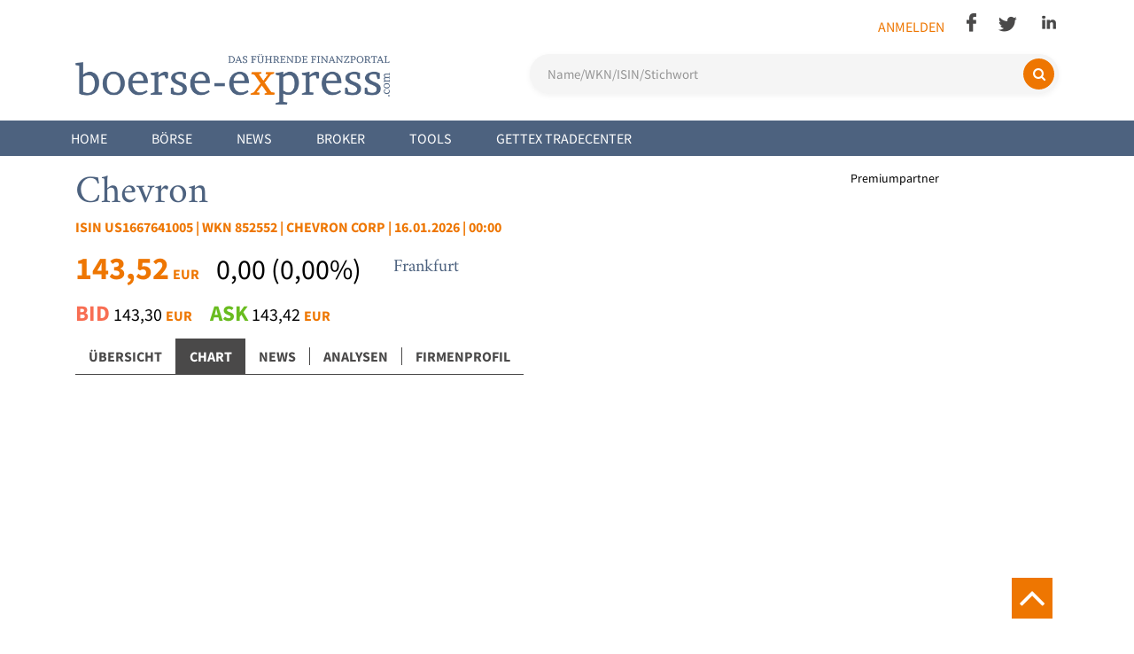

--- FILE ---
content_type: text/html; charset=utf-8
request_url: https://www.boerse-express.com/boerse/aktie/chevron-corporation+tts-464481/chart
body_size: 9598
content:
<!doctype html>

<html lang="de">

<head>
    <meta charset="utf-8">

    
    <link rel="preconnect" href="https://www-boerse-express-com.b-cdn.net" crossorigin>
    <link rel="preconnect" href="https://consent.cookiebot.com" crossorigin>
    <link rel="preconnect" href="https://www.googletagmanager.com" crossorigin>
    <link rel="dns-prefetch" href="https://companieslogo.com">
    <link rel="dns-prefetch" href="https://pagead2.googlesyndication.com">
    <link rel="dns-prefetch" href="https://d.finative.cloud">

    
    <script>
        window.dataLayer = window.dataLayer || [];
        function gtag(){dataLayer.push(arguments);}

        gtag('consent', 'default', {
            'analytics_storage': 'denied',
            'ad_storage': 'denied',
            'ad_user_data': 'denied',
            'ad_personalization': 'denied',
            'personalization_storage': 'denied',
            'functionality_storage': 'denied',
            'security_storage': 'granted'
        });
    </script>

    
    <script id="Cookiebot" src="https://consent.cookiebot.com/uc.js?cbid=a1c849f0-a56a-490b-8ccb-2dc8cfb16f10" type="text/javascript"></script>

    <base href="https://www.boerse-express.com/"><!--[if lte IE 6]></base><![endif]-->

    <title>Börse Express - Aktie Chevron: Chart</title>
    <meta id="testViewport" name="viewport" content="width=device-width, initial-scale=1">
    <meta property="fb:pages" content="130564631831" />

    
    
        
        
        <link rel="canonical" href="https://www.boerse-express.com/boerse/aktie/chevron-corporation+tts-464481/chart">
        
        
        
        <meta name="description" content="Chevron Chart: Visualisierung des Kurses in beliebigem Zeitraum, auch im Vergleich zu anderen Kursen.">
        
        
        
        <meta name="robots" content="index,follow">
        
        
        <meta property="og:type" content="website">
        
        <meta property="og:url" content="https://www.boerse-express.com/boerse/aktie/chevron-corporation+tts-464481/chart">
        
        <meta property="og:title" content="Aktie Chevron: Chart">
        <meta name="twitter:title" content="Aktie Chevron: Chart">
        
        
        <meta property="og:description" content="Chevron Chart: Visualisierung des Kurses in beliebigem Zeitraum, auch im Vergleich zu anderen Kursen.">
        <meta name="twitter:description" content="Chevron Chart: Visualisierung des Kurses in beliebigem Zeitraum, auch im Vergleich zu anderen Kursen.">
        
        <meta name="twitter:card" content="summary_large_image">
        
        
        <meta property="og:image" content="https://www.boerse-express.com/public/images/socialshare/share_placeholder_1200x630.jpg">
        <meta property="og:image:secure_url" content="https://www.boerse-express.com/public/images/socialshare/share_placeholder_1200x630.jpg">
        <meta property="og:image:type" content="image/jpeg">
        <meta property="og:image:width" content="1200">
        <meta property="og:image:height" content="630">
        <meta name="twitter:image" content="https://www.boerse-express.com/public/images/socialshare/share_placeholder_1200x630.jpg">
        
    

    
    
    <meta name="keywords" content="Börse, Aktie, Chevron, Aktienkurs, Chart, Kursvergleich, Kurs Visualisierung, Dow Jones, Dow Jones (DB)">
    

    <link rel="icon" href="/public/images/favicon.ico" type="image/x-icon"/>
    <link rel="shortcut icon" href="/public/images/favicon.ico" type="image/x-icon"/>


    
    

    
    
    

    
    

    
    
    <script type="application/ld+json">
      {
        "@context": "https://schema.org",
        "@type": "NewsMediaOrganization",
        "@id": "https://www.boerse-express.com/#organization",
        "name": "Börse Express",
        "url": "https://www.boerse-express.com/",
        "logo": {
          "@type": "ImageObject",
          "url": "https://www.boerse-express.com/public/images/logo.png",
          "width": 313,
          "height": 60
        },
        "sameAs": [
          "https://www.facebook.com/boerseexpress",
          "https://twitter.com/boerse_express",
          "https://www.linkedin.com/company/boerse-express"
        ]
      }
    </script>
    

    
    
    <script type="application/ld+json">
      {
        "@context": "https://schema.org",
        "@type": "WebSite",
        "@id": "https://www.boerse-express.com/#website",
        "name": "Börse Express",
        "url": "https://www.boerse-express.com/",
        "potentialAction": {
          "@type": "SearchAction",
          "target": {
            "@type": "EntryPoint",
            "urlTemplate": "https://www.boerse-express.com/suche?search={search_term_string}"
          },
          "query-input": "required name=search_term_string"
        },
        "publisher": {
          "@type": "NewsMediaOrganization",
          "@id": "https://www.boerse-express.com/#organization"
        }
      }
    </script>
    

    
    

    
    
    <!-- Google Analytics GA4 - Requires Statistics Consent -->
    <script async src="https://www.googletagmanager.com/gtag/js?id=G-9H7MP0XVT6" data-cookieconsent="statistics" type="text/plain"></script>
    <script data-cookieconsent="statistics" type="text/plain">
        window.dataLayer = window.dataLayer || [];
        function gtag(){dataLayer.push(arguments);}
        gtag('js', new Date());

        // GA4 Configuration with best practices
        gtag('config', 'G-9H7MP0XVT6', {
            'anonymize_ip': true,
            'send_page_view': true,
            'cookie_flags': 'SameSite=None;Secure'
        });

        // Enhanced measurement: Time on page (10 seconds = engaged user)
        setTimeout(function() {
            gtag('event', 'user_engagement', {
                'engagement_time_msec': 10000,
                'engaged_session_event': 1
            });
        }, 10000);
    </script>
    <!-- Google AdSense - Requires Marketing Consent -->
    <script async src="https://pagead2.googlesyndication.com/pagead/js/adsbygoogle.js?client=ca-pub-3181424746096626"
     crossorigin="anonymous" data-cookieconsent="marketing" type="text/plain"></script>
<link rel="stylesheet" type="text/css" href="/css/font-awesome.min.css?m=1746876589" />
<link rel="stylesheet" type="text/css" href="/css/bootstrap-grid.min.css?m=1746876589" />
<link rel="stylesheet" type="text/css" href="/css/general.css?m=1762593865" />
<link rel="stylesheet" type="text/css" href="/css/new-styles.css?m=1756225174" />
<link rel="stylesheet" type="text/css" href="/css/general-new.css?m=1767782784" />
<link rel="stylesheet" type="text/css" href="/css/bex_cookie.css?m=1746876589" />
<link rel="stylesheet" type="text/css" href="/thirdparty/slick/slick.css?m=1746876589" />
<link rel="stylesheet" type="text/css" href="/css/slider.css?m=1746876589" />
<link rel="stylesheet" type="text/css" href="/css/jquery-ui.min.css?m=1746876589" />
<link rel="stylesheet" type="text/css" href="/css/investment-news-widget.css?m=1751500467" />
<link rel="stylesheet" type="text/css" href="/css/jquery-ui.structure.min.css?m=1746876589" />
<link rel="stylesheet" type="text/css" href="/css/jquery-ui.theme.min.css?m=1746876589" />
<link rel="stylesheet" type="text/css" href="/css/prodo.css?m=1768236685" />
</head>

<body class="">
    <div class="scroll-top">
    <i class="fa fa-angle-up" aria-hidden="true"></i>
</div>

    <div class="header-wrapper">
      <header id="header">
          <div id="top-bar">
  <div class="page-container">
    <div class="device-large device-medium">
      <div class="social-container right">
        <ul>
          
          <li><a class="login" href="/Security/login?BackURL=boerse%2Faktie%2Fchevron-corporation%2Btts-464481%2Fchart">Anmelden</a></li>
          
          <li class="hide-on-scroll hidden"><i class="fa fa-search opensearch" aria-hidden="true"></i></li>
          
            
              <li><a class="social facebook" href="https://www.facebook.com/boerseexpress/" target="_blank"><img src="public/images/facebook.png" alt="Facebook"></a></li>
            
            
              <li><a class="social twitter" href="https://twitter.com/aktienwien" target="_blank"><img src="public/images/twitter.png" alt="Twitter"></a></li>
            
            
            
              <li><a class="social linkedin" href="https://www.linkedin.com/company/boerse-express/" target="_blank"><img src="public/images/linkedin.png" alt="LinkedIn"></a></li>
            
          
        </ul>
        <div class="clear"></div>
      </div>
      <div class="clear not-sticky"></div>
      <div class="logo-container">
        <a href="/"><img src="https://www-boerse-express-com.b-cdn.net/public/images/logo.png" class="logo" alt="Börse Express Logo"></a>
      </div>
      <div class="search-container">
        
<div class="modern-search">
    <form id="Form_SearchBarForm" action="/suche" method="get" enctype="application/x-www-form-urlencoded" class="search-form">
        

        
            <input type="text" name="search" class="text search-input" id="top-search" placeholder="Name/WKN/ISIN/Stichwort" autocomplete="off" />
        
        
        <button type="submit" class="search-btn" aria-label="Suchen">
            <i class="fa fa-search" aria-hidden="true"></i>
            <span>Suchen</span>
        </button>
    </form>
</div>

      </div>
      <div class="clear"></div>
    </div>
    <div class="device-small">
      <div class="logo-container">
        <a href="/"><img src="https://www-boerse-express-com.b-cdn.net/public/images/logo_mobile.png" class="logo" alt="Börse Express Logo"></a>
      </div>
      <div class="top-buttons">
        <ul class="user-container">
          
          <li><a class="login" href="/Security/login?BackURL=boerse%2Faktie%2Fchevron-corporation%2Btts-464481%2Fchart">Anmelden</a></li>
          
        </ul>
        <div class="social-container">
          <ul>
            
              
                <li class="icon"><a class="social facebook" href="https://www.facebook.com/boerseexpress/" target="_blank"><img src="public/images/facebook_mobile.png" alt="Facebook"></a></li>
              
              
                <li class="icon"><a class="social twitter" href="https://twitter.com/aktienwien" target="_blank"><img src="public/images/twitter_mobile.png" alt="Twitter"></a></li>
              
              
              
                <li class="icon"><a class="social linkedin" href="https://www.linkedin.com/company/boerse-express/" target="_blank"><img src="public/images/linkedin_mobile.png" alt="LinkedIn"></a></li>
              
            
            <li><i class="fa fa-search opensearch" aria-hidden="true"></i></li>
            <li><button class="lines mobile-menu-button"><span></span></button></li>
          </ul>
        </div>
      </div>
      <div class="search-container hidden">
        
<div class="modern-search">
    <form id="Form_SearchBarForm" action="/suche" method="get" enctype="application/x-www-form-urlencoded" class="search-form">
        

        
            <input type="text" name="search" class="text search-input" id="top-search" placeholder="Name/WKN/ISIN/Stichwort" autocomplete="off" />
        
        
        <button type="submit" class="search-btn" aria-label="Suchen">
            <i class="fa fa-search" aria-hidden="true"></i>
            <span>Suchen</span>
        </button>
    </form>
</div>

      </div>
    </div>
  </div>
</div>

          <div id="nav-section">
    <div class="navbar">
        <div class="nav navbar-nav">
            <div class="page-container device-large device-medium">
                <ul>
                    
                        <li>
                            
                                <a class="link main-menu-link" href="/">Home</a>
                            
                            
                        </li>
                    
                        <li>
                            
                                <a class="link main-menu-link" href="/boerse/">Börse</a>
                            
                            
                                <div class="subnav">
                                    <div class="page-container">
                                        
                                            <div class="sub-menu-block">
                                                <ul>
                                                    <li>
                                                        
                                                            <a class="link sub-menu-main"
                                                               href="/boerse/">Märkte</a>
                                                        
                                                    </li>
                                                    
                                                        
                                                            <li>
                                                                
                                                                    <a class="link sub-menu-sub"
                                                                       href="https://boerse-express.com/boerse/markt/atx-1">ATX</a>
                                                                
                                                            </li>
                                                        
                                                            <li>
                                                                
                                                                    <a class="link sub-menu-sub"
                                                                       href="https://www.boerse-express.com/boerse/markt/atxprime-2">ATX Prime</a>
                                                                
                                                            </li>
                                                        
                                                            <li>
                                                                
                                                                    <a class="link sub-menu-sub"
                                                                       href="https://boerse-express.com/boerse/markt/dax-ls-22">DAX (L&amp;S)</a>
                                                                
                                                            </li>
                                                        
                                                            <li>
                                                                
                                                                    <a class="link sub-menu-sub"
                                                                       href="https://boerse-express.com/boerse/markt/dow-jones-4">Dow Jones</a>
                                                                
                                                            </li>
                                                        
                                                            <li>
                                                                
                                                                    <a class="link sub-menu-sub"
                                                                       href="https://www.boerse-express.com/boerse/markt/prime-market-5">Prime Market</a>
                                                                
                                                            </li>
                                                        
                                                            <li>
                                                                
                                                                    <a class="link sub-menu-sub"
                                                                       href="https://www.boerse-express.com/boerse/markt/standard-market-continuous-6">Standard Market Continuous</a>
                                                                
                                                            </li>
                                                        
                                                            <li>
                                                                
                                                                    <a class="link sub-menu-sub"
                                                                       href="https://www.boerse-express.com/boerse/markt/standard-market-auction-7">Standard Market Auction</a>
                                                                
                                                            </li>
                                                        
                                                            <li>
                                                                
                                                                    <a class="link sub-menu-sub"
                                                                       href="https://boerse-express.com/boerse/markt/nasdaq-100-12">Nasdaq 100</a>
                                                                
                                                            </li>
                                                        
                                                            <li>
                                                                
                                                                    <a class="link sub-menu-sub"
                                                                       href="https://boerse-express.com/boerse/markt/direct-market-20">Direct Market</a>
                                                                
                                                            </li>
                                                        
                                                    
                                                </ul>
                                            </div>
                                        
                                            <div class="sub-menu-block">
                                                <ul>
                                                    <li>
                                                        
                                                            <a class="link sub-menu-main"
                                                               href="/boerse/analysen/">Analysen</a>
                                                        
                                                    </li>
                                                    
                                                </ul>
                                            </div>
                                        
                                            <div class="sub-menu-block">
                                                <ul>
                                                    <li>
                                                        
                                                            <a class="link sub-menu-main"
                                                               href="/boerse/kalender/">Kalender</a>
                                                        
                                                    </li>
                                                    
                                                </ul>
                                            </div>
                                        
                                            <div class="sub-menu-block">
                                                <ul>
                                                    <li>
                                                        
                                                            <a class="link sub-menu-main"
                                                               href="/l-and-s-tradecenter/">Tradecenter</a>
                                                        
                                                    </li>
                                                    
                                                        
                                                            <li>
                                                                
                                                                    <a class="link sub-menu-sub"
                                                                       href="/l-and-s-tradecenter/">L&amp;S Tradecenter</a>
                                                                
                                                            </li>
                                                        
                                                    
                                                </ul>
                                            </div>
                                        
                                        <div class="clear"></div>
                                    </div>
                                </div>
                            
                        </li>
                    
                        <li>
                            
                                <a class="link main-menu-link" href="/news/">News</a>
                            
                            
                                <div class="subnav">
                                    <div class="page-container">
                                        
                                            <div class="sub-menu-block">
                                                <ul>
                                                    <li>
                                                        
                                                            <a class="link sub-menu-main"
                                                               href="/news/allgemeines/boerse-news/">Allgemeines</a>
                                                        
                                                    </li>
                                                    
                                                        
                                                            <li>
                                                                
                                                                    <a class="link sub-menu-sub"
                                                                       href="/news/allgemeines/boerse-news/">Börse</a>
                                                                
                                                            </li>
                                                        
                                                            <li>
                                                                
                                                                    <a class="link sub-menu-sub"
                                                                       href="/news/allgemeines/trading/">Trading</a>
                                                                
                                                            </li>
                                                        
                                                            <li>
                                                                
                                                                    <a class="link sub-menu-sub"
                                                                       href="/news/allgemeines/interviews/">Interview/Kommentar</a>
                                                                
                                                            </li>
                                                        
                                                            <li>
                                                                
                                                                    <a class="link sub-menu-sub"
                                                                       href="/news/allgemeines/firmen/">Firmen</a>
                                                                
                                                            </li>
                                                        
                                                            <li>
                                                                
                                                                    <a class="link sub-menu-sub"
                                                                       href="/news/allgemeines/sport/">Sport</a>
                                                                
                                                            </li>
                                                        
                                                            <li>
                                                                
                                                                    <a class="link sub-menu-sub"
                                                                       href="/news/allgemeines/lifestyle/">Lifestyle</a>
                                                                
                                                            </li>
                                                        
                                                            <li>
                                                                
                                                                    <a class="link sub-menu-sub"
                                                                       href="/news/allgemeines/be-spezial/">BE Spezial</a>
                                                                
                                                            </li>
                                                        
                                                    
                                                </ul>
                                            </div>
                                        
                                            <div class="sub-menu-block">
                                                <ul>
                                                    <li>
                                                        
                                                            <a class="link sub-menu-main"
                                                               href="/news/geldanlage/">Geldanlage</a>
                                                        
                                                    </li>
                                                    
                                                        
                                                            <li>
                                                                
                                                                    <a class="link sub-menu-sub"
                                                                       href="/news/geldanlage/anleihen/">Anleihen</a>
                                                                
                                                            </li>
                                                        
                                                            <li>
                                                                
                                                                    <a class="link sub-menu-sub"
                                                                       href="/news/geldanlage/zertifikate/">Zertifikate</a>
                                                                
                                                            </li>
                                                        
                                                            <li>
                                                                
                                                                    <a class="link sub-menu-sub"
                                                                       href="/news/geldanlage/fonds/">Fonds</a>
                                                                
                                                            </li>
                                                        
                                                            <li>
                                                                
                                                                    <a class="link sub-menu-sub"
                                                                       href="/news/geldanlage/rohstoffe/">Rohstoffe</a>
                                                                
                                                            </li>
                                                        
                                                            <li>
                                                                
                                                                    <a class="link sub-menu-sub"
                                                                       href="/news/geldanlage/krypto/">Krypto</a>
                                                                
                                                            </li>
                                                        
                                                    
                                                </ul>
                                            </div>
                                        
                                            <div class="sub-menu-block">
                                                <ul>
                                                    <li>
                                                        
                                                            <a class="link sub-menu-main"
                                                               href="/news/branchen/">Branchen</a>
                                                        
                                                    </li>
                                                    
                                                        
                                                            <li>
                                                                
                                                                    <a class="link sub-menu-sub"
                                                                       href="/news/branchen/wirtschaft/">Wirtschaft</a>
                                                                
                                                            </li>
                                                        
                                                            <li>
                                                                
                                                                    <a class="link sub-menu-sub"
                                                                       href="/news/branchen/industrie/">Industrie</a>
                                                                
                                                            </li>
                                                        
                                                            <li>
                                                                
                                                                    <a class="link sub-menu-sub"
                                                                       href="/news/branchen/banken/">Banken</a>
                                                                
                                                            </li>
                                                        
                                                            <li>
                                                                
                                                                    <a class="link sub-menu-sub"
                                                                       href="/news/branchen/pharma-und-biotech/">Pharma und Biotech</a>
                                                                
                                                            </li>
                                                        
                                                            <li>
                                                                
                                                                    <a class="link sub-menu-sub"
                                                                       href="/news/branchen/immo/">Immo</a>
                                                                
                                                            </li>
                                                        
                                                    
                                                </ul>
                                            </div>
                                        
                                            <div class="sub-menu-block">
                                                <ul>
                                                    <li>
                                                        
                                                            <a class="link sub-menu-main"
                                                               href="/newsletter/">Newsletter</a>
                                                        
                                                    </li>
                                                    
                                                        
                                                            <li>
                                                                
                                                                    <a class="link sub-menu-sub"
                                                                       href="https://boerse-express.com/newsletter#freeNS">Kostenlose Newsletter</a>
                                                                
                                                            </li>
                                                        
                                                            <li>
                                                                
                                                                    <a class="link sub-menu-sub"
                                                                       href="https://boerse-express.com/newsletter#premiumNS">Kostenpflichtige Newsletter</a>
                                                                
                                                            </li>
                                                        
                                                    
                                                </ul>
                                            </div>
                                        
                                            <div class="sub-menu-block">
                                                <ul>
                                                    <li>
                                                        
                                                            <a class="link sub-menu-main"
                                                               href="/news/bex-news/">BEX News</a>
                                                        
                                                    </li>
                                                    
                                                </ul>
                                            </div>
                                        
                                        <div class="clear"></div>
                                    </div>
                                </div>
                            
                        </li>
                    
                        <li>
                            
                                <a class="link main-menu-link" href="/broker/">Broker</a>
                            
                            
                        </li>
                    
                        <li>
                            
                                <a class="link main-menu-link">Tools</a>
                            
                            
                                <div class="subnav">
                                    <div class="page-container">
                                        
                                            <div class="sub-menu-block">
                                                <ul>
                                                    <li>
                                                        
                                                            <a class="link sub-menu-main"
                                                               href="/tools/rechner/waehrungsrechner-devisenrechner/">Rechner</a>
                                                        
                                                    </li>
                                                    
                                                        
                                                            <li>
                                                                
                                                                    <a class="link sub-menu-sub"
                                                                       href="/tools/rechner/waehrungsrechner-devisenrechner/">Devisenrechner / Währungsrechner </a>
                                                                
                                                            </li>
                                                        
                                                    
                                                </ul>
                                            </div>
                                        
                                            <div class="sub-menu-block">
                                                <ul>
                                                    <li>
                                                        
                                                            <a class="link sub-menu-main"
                                                               href="/tools/boersetools/l-and-s-tradecenter/">Börsetools</a>
                                                        
                                                    </li>
                                                    
                                                        
                                                            <li>
                                                                
                                                                    <a class="link sub-menu-sub"
                                                                       href="/l-and-s-tradecenter/">L&amp;S Tradecenter</a>
                                                                
                                                            </li>
                                                        
                                                            <li>
                                                                
                                                                    <a class="link sub-menu-sub"
                                                                       href="/tools/boersetools/gettex-tradecenter/">Gettex Tradecenter</a>
                                                                
                                                            </li>
                                                        
                                                            <li>
                                                                
                                                                    <a class="link sub-menu-sub"
                                                                       href="/tools/boersetools/etf-finder/">ETF-Finder</a>
                                                                
                                                            </li>
                                                        
                                                            <li>
                                                                
                                                                    <a class="link sub-menu-sub"
                                                                       href="/tools/boersetools/derivate-finder/">Derivate-Finder</a>
                                                                
                                                            </li>
                                                        
                                                            <li>
                                                                
                                                                    <a class="link sub-menu-sub"
                                                                       href="/tools/boersetools/depotbankenvergleich/">Depotbankenvergleich</a>
                                                                
                                                            </li>
                                                        
                                                            <li>
                                                                
                                                                    <a class="link sub-menu-sub"
                                                                       href="/tools/boersetools/girokontenvergleich/">Girokontenvergleich</a>
                                                                
                                                            </li>
                                                        
                                                            <li>
                                                                
                                                                    <a class="link sub-menu-sub"
                                                                       href="/tools/boersetools/roboadvisorvergleich/">Roboadvisorvergleich</a>
                                                                
                                                            </li>
                                                        
                                                    
                                                </ul>
                                            </div>
                                        
                                        <div class="clear"></div>
                                    </div>
                                </div>
                            
                        </li>
                    
                        <li>
                            
                                <a class="link main-menu-link" href="/tools/boersetools/gettex-tradecenter/">Gettex Tradecenter</a>
                            
                            
                        </li>
                    
                </ul>
                <div class="clear"></div>
            </div>
            <div class="page-container device-small mobile-hidden">
                <ul>
                    
                        <li class="mobile-main">
                            
                                <a class="link main-menu-link" href="/">Home</a>
                            
                            
                        </li>
                    
                        <li class="mobile-main">
                            
                                <a class="link main-menu-link" href="/boerse/">Börse</a>
                            
                            
                                <div class="main-menu-plus right"></div>
                                <div class="subnav mobile-hidden">
                                    <div class="page-container">
                                        <!--
                              -->
                                            <div class="sub-menu-block">
                                                <ul>
                                                    <li>
                                                        
                                                            <a class="link sub-menu-main"
                                                               href="/boerse/">Märkte</a>
                                                        
                                                        
                                                            <div class="sub-menu-plus right"></div>
                                                        
                                                    </li>
                                                    
                                                        
                                                            <li class="sub-subnav mobile-hidden">
                                                                
                                                                    <a class="link sub-menu-sub"
                                                                       href="https://boerse-express.com/boerse/markt/atx-1">ATX</a>
                                                                
                                                            </li>
                                                        
                                                            <li class="sub-subnav mobile-hidden">
                                                                
                                                                    <a class="link sub-menu-sub"
                                                                       href="https://www.boerse-express.com/boerse/markt/atxprime-2">ATX Prime</a>
                                                                
                                                            </li>
                                                        
                                                            <li class="sub-subnav mobile-hidden">
                                                                
                                                                    <a class="link sub-menu-sub"
                                                                       href="https://boerse-express.com/boerse/markt/dax-ls-22">DAX (L&amp;S)</a>
                                                                
                                                            </li>
                                                        
                                                            <li class="sub-subnav mobile-hidden">
                                                                
                                                                    <a class="link sub-menu-sub"
                                                                       href="https://boerse-express.com/boerse/markt/dow-jones-4">Dow Jones</a>
                                                                
                                                            </li>
                                                        
                                                            <li class="sub-subnav mobile-hidden">
                                                                
                                                                    <a class="link sub-menu-sub"
                                                                       href="https://www.boerse-express.com/boerse/markt/prime-market-5">Prime Market</a>
                                                                
                                                            </li>
                                                        
                                                            <li class="sub-subnav mobile-hidden">
                                                                
                                                                    <a class="link sub-menu-sub"
                                                                       href="https://www.boerse-express.com/boerse/markt/standard-market-continuous-6">Standard Market Continuous</a>
                                                                
                                                            </li>
                                                        
                                                            <li class="sub-subnav mobile-hidden">
                                                                
                                                                    <a class="link sub-menu-sub"
                                                                       href="https://www.boerse-express.com/boerse/markt/standard-market-auction-7">Standard Market Auction</a>
                                                                
                                                            </li>
                                                        
                                                            <li class="sub-subnav mobile-hidden">
                                                                
                                                                    <a class="link sub-menu-sub"
                                                                       href="https://boerse-express.com/boerse/markt/nasdaq-100-12">Nasdaq 100</a>
                                                                
                                                            </li>
                                                        
                                                            <li class="sub-subnav mobile-hidden">
                                                                
                                                                    <a class="link sub-menu-sub"
                                                                       href="https://boerse-express.com/boerse/markt/direct-market-20">Direct Market</a>
                                                                
                                                            </li>
                                                        
                                                    
                                                </ul>
                                            </div><!--
                            --><!--
                              -->
                                            <div class="sub-menu-block">
                                                <ul>
                                                    <li>
                                                        
                                                            <a class="link sub-menu-main"
                                                               href="/boerse/analysen/">Analysen</a>
                                                        
                                                        
                                                    </li>
                                                    
                                                </ul>
                                            </div><!--
                            --><!--
                              -->
                                            <div class="sub-menu-block">
                                                <ul>
                                                    <li>
                                                        
                                                            <a class="link sub-menu-main"
                                                               href="/boerse/kalender/">Kalender</a>
                                                        
                                                        
                                                    </li>
                                                    
                                                </ul>
                                            </div><!--
                            --><!--
                              -->
                                            <div class="sub-menu-block">
                                                <ul>
                                                    <li>
                                                        
                                                            <a class="link sub-menu-main"
                                                               href="/l-and-s-tradecenter/">Tradecenter</a>
                                                        
                                                        
                                                            <div class="sub-menu-plus right"></div>
                                                        
                                                    </li>
                                                    
                                                        
                                                            <li class="sub-subnav mobile-hidden">
                                                                
                                                                    <a class="link sub-menu-sub"
                                                                       href="/l-and-s-tradecenter/">L&amp;S Tradecenter</a>
                                                                
                                                            </li>
                                                        
                                                    
                                                </ul>
                                            </div><!--
                            -->
                                        <div class="clear"></div>
                                    </div>
                                </div>
                            
                        </li>
                    
                        <li class="mobile-main">
                            
                                <a class="link main-menu-link" href="/news/">News</a>
                            
                            
                                <div class="main-menu-plus right"></div>
                                <div class="subnav mobile-hidden">
                                    <div class="page-container">
                                        <!--
                              -->
                                            <div class="sub-menu-block">
                                                <ul>
                                                    <li>
                                                        
                                                            <a class="link sub-menu-main"
                                                               href="/news/allgemeines/boerse-news/">Allgemeines</a>
                                                        
                                                        
                                                            <div class="sub-menu-plus right"></div>
                                                        
                                                    </li>
                                                    
                                                        
                                                            <li class="sub-subnav mobile-hidden">
                                                                
                                                                    <a class="link sub-menu-sub"
                                                                       href="/news/allgemeines/boerse-news/">Börse</a>
                                                                
                                                            </li>
                                                        
                                                            <li class="sub-subnav mobile-hidden">
                                                                
                                                                    <a class="link sub-menu-sub"
                                                                       href="/news/allgemeines/trading/">Trading</a>
                                                                
                                                            </li>
                                                        
                                                            <li class="sub-subnav mobile-hidden">
                                                                
                                                                    <a class="link sub-menu-sub"
                                                                       href="/news/allgemeines/interviews/">Interview/Kommentar</a>
                                                                
                                                            </li>
                                                        
                                                            <li class="sub-subnav mobile-hidden">
                                                                
                                                                    <a class="link sub-menu-sub"
                                                                       href="/news/allgemeines/firmen/">Firmen</a>
                                                                
                                                            </li>
                                                        
                                                            <li class="sub-subnav mobile-hidden">
                                                                
                                                                    <a class="link sub-menu-sub"
                                                                       href="/news/allgemeines/sport/">Sport</a>
                                                                
                                                            </li>
                                                        
                                                            <li class="sub-subnav mobile-hidden">
                                                                
                                                                    <a class="link sub-menu-sub"
                                                                       href="/news/allgemeines/lifestyle/">Lifestyle</a>
                                                                
                                                            </li>
                                                        
                                                            <li class="sub-subnav mobile-hidden">
                                                                
                                                                    <a class="link sub-menu-sub"
                                                                       href="/news/allgemeines/be-spezial/">BE Spezial</a>
                                                                
                                                            </li>
                                                        
                                                    
                                                </ul>
                                            </div><!--
                            --><!--
                              -->
                                            <div class="sub-menu-block">
                                                <ul>
                                                    <li>
                                                        
                                                            <a class="link sub-menu-main"
                                                               href="/news/geldanlage/">Geldanlage</a>
                                                        
                                                        
                                                            <div class="sub-menu-plus right"></div>
                                                        
                                                    </li>
                                                    
                                                        
                                                            <li class="sub-subnav mobile-hidden">
                                                                
                                                                    <a class="link sub-menu-sub"
                                                                       href="/news/geldanlage/anleihen/">Anleihen</a>
                                                                
                                                            </li>
                                                        
                                                            <li class="sub-subnav mobile-hidden">
                                                                
                                                                    <a class="link sub-menu-sub"
                                                                       href="/news/geldanlage/zertifikate/">Zertifikate</a>
                                                                
                                                            </li>
                                                        
                                                            <li class="sub-subnav mobile-hidden">
                                                                
                                                                    <a class="link sub-menu-sub"
                                                                       href="/news/geldanlage/fonds/">Fonds</a>
                                                                
                                                            </li>
                                                        
                                                            <li class="sub-subnav mobile-hidden">
                                                                
                                                                    <a class="link sub-menu-sub"
                                                                       href="/news/geldanlage/rohstoffe/">Rohstoffe</a>
                                                                
                                                            </li>
                                                        
                                                            <li class="sub-subnav mobile-hidden">
                                                                
                                                                    <a class="link sub-menu-sub"
                                                                       href="/news/geldanlage/krypto/">Krypto</a>
                                                                
                                                            </li>
                                                        
                                                    
                                                </ul>
                                            </div><!--
                            --><!--
                              -->
                                            <div class="sub-menu-block">
                                                <ul>
                                                    <li>
                                                        
                                                            <a class="link sub-menu-main"
                                                               href="/news/branchen/">Branchen</a>
                                                        
                                                        
                                                            <div class="sub-menu-plus right"></div>
                                                        
                                                    </li>
                                                    
                                                        
                                                            <li class="sub-subnav mobile-hidden">
                                                                
                                                                    <a class="link sub-menu-sub"
                                                                       href="/news/branchen/wirtschaft/">Wirtschaft</a>
                                                                
                                                            </li>
                                                        
                                                            <li class="sub-subnav mobile-hidden">
                                                                
                                                                    <a class="link sub-menu-sub"
                                                                       href="/news/branchen/industrie/">Industrie</a>
                                                                
                                                            </li>
                                                        
                                                            <li class="sub-subnav mobile-hidden">
                                                                
                                                                    <a class="link sub-menu-sub"
                                                                       href="/news/branchen/banken/">Banken</a>
                                                                
                                                            </li>
                                                        
                                                            <li class="sub-subnav mobile-hidden">
                                                                
                                                                    <a class="link sub-menu-sub"
                                                                       href="/news/branchen/pharma-und-biotech/">Pharma und Biotech</a>
                                                                
                                                            </li>
                                                        
                                                            <li class="sub-subnav mobile-hidden">
                                                                
                                                                    <a class="link sub-menu-sub"
                                                                       href="/news/branchen/immo/">Immo</a>
                                                                
                                                            </li>
                                                        
                                                    
                                                </ul>
                                            </div><!--
                            --><!--
                              -->
                                            <div class="sub-menu-block">
                                                <ul>
                                                    <li>
                                                        
                                                            <a class="link sub-menu-main"
                                                               href="/newsletter/">Newsletter</a>
                                                        
                                                        
                                                            <div class="sub-menu-plus right"></div>
                                                        
                                                    </li>
                                                    
                                                        
                                                            <li class="sub-subnav mobile-hidden">
                                                                
                                                                    <a class="link sub-menu-sub"
                                                                       href="https://boerse-express.com/newsletter#freeNS">Kostenlose Newsletter</a>
                                                                
                                                            </li>
                                                        
                                                            <li class="sub-subnav mobile-hidden">
                                                                
                                                                    <a class="link sub-menu-sub"
                                                                       href="https://boerse-express.com/newsletter#premiumNS">Kostenpflichtige Newsletter</a>
                                                                
                                                            </li>
                                                        
                                                    
                                                </ul>
                                            </div><!--
                            --><!--
                              -->
                                            <div class="sub-menu-block">
                                                <ul>
                                                    <li>
                                                        
                                                            <a class="link sub-menu-main"
                                                               href="/news/bex-news/">BEX News</a>
                                                        
                                                        
                                                    </li>
                                                    
                                                </ul>
                                            </div><!--
                            -->
                                        <div class="clear"></div>
                                    </div>
                                </div>
                            
                        </li>
                    
                        <li class="mobile-main">
                            
                                <a class="link main-menu-link" href="/broker/">Broker</a>
                            
                            
                        </li>
                    
                        <li class="mobile-main">
                            
                                <a class="link main-menu-link">Tools</a>
                            
                            
                                <div class="main-menu-plus right"></div>
                                <div class="subnav mobile-hidden">
                                    <div class="page-container">
                                        <!--
                              -->
                                            <div class="sub-menu-block">
                                                <ul>
                                                    <li>
                                                        
                                                            <a class="link sub-menu-main"
                                                               href="/tools/rechner/waehrungsrechner-devisenrechner/">Rechner</a>
                                                        
                                                        
                                                            <div class="sub-menu-plus right"></div>
                                                        
                                                    </li>
                                                    
                                                        
                                                            <li class="sub-subnav mobile-hidden">
                                                                
                                                                    <a class="link sub-menu-sub"
                                                                       href="/tools/rechner/waehrungsrechner-devisenrechner/">Devisenrechner / Währungsrechner </a>
                                                                
                                                            </li>
                                                        
                                                    
                                                </ul>
                                            </div><!--
                            --><!--
                              -->
                                            <div class="sub-menu-block">
                                                <ul>
                                                    <li>
                                                        
                                                            <a class="link sub-menu-main"
                                                               href="/tools/boersetools/l-and-s-tradecenter/">Börsetools</a>
                                                        
                                                        
                                                            <div class="sub-menu-plus right"></div>
                                                        
                                                    </li>
                                                    
                                                        
                                                            <li class="sub-subnav mobile-hidden">
                                                                
                                                                    <a class="link sub-menu-sub"
                                                                       href="/l-and-s-tradecenter/">L&amp;S Tradecenter</a>
                                                                
                                                            </li>
                                                        
                                                            <li class="sub-subnav mobile-hidden">
                                                                
                                                                    <a class="link sub-menu-sub"
                                                                       href="/tools/boersetools/gettex-tradecenter/">Gettex Tradecenter</a>
                                                                
                                                            </li>
                                                        
                                                            <li class="sub-subnav mobile-hidden">
                                                                
                                                                    <a class="link sub-menu-sub"
                                                                       href="/tools/boersetools/etf-finder/">ETF-Finder</a>
                                                                
                                                            </li>
                                                        
                                                            <li class="sub-subnav mobile-hidden">
                                                                
                                                                    <a class="link sub-menu-sub"
                                                                       href="/tools/boersetools/derivate-finder/">Derivate-Finder</a>
                                                                
                                                            </li>
                                                        
                                                            <li class="sub-subnav mobile-hidden">
                                                                
                                                                    <a class="link sub-menu-sub"
                                                                       href="/tools/boersetools/depotbankenvergleich/">Depotbankenvergleich</a>
                                                                
                                                            </li>
                                                        
                                                            <li class="sub-subnav mobile-hidden">
                                                                
                                                                    <a class="link sub-menu-sub"
                                                                       href="/tools/boersetools/girokontenvergleich/">Girokontenvergleich</a>
                                                                
                                                            </li>
                                                        
                                                            <li class="sub-subnav mobile-hidden">
                                                                
                                                                    <a class="link sub-menu-sub"
                                                                       href="/tools/boersetools/roboadvisorvergleich/">Roboadvisorvergleich</a>
                                                                
                                                            </li>
                                                        
                                                    
                                                </ul>
                                            </div><!--
                            -->
                                        <div class="clear"></div>
                                    </div>
                                </div>
                            
                        </li>
                    
                        <li class="mobile-main">
                            
                                <a class="link main-menu-link" href="/tools/boersetools/gettex-tradecenter/">Gettex Tradecenter</a>
                            
                            
                        </li>
                    
                </ul>
                <div class="clear"></div>
            </div>
        </div>
    </div>
</div>

          <div class="clear device-small"></div>
      </header>
    </div>

    
    <div class="upper-content single">
        <div class="page-container">
            
                <div class="sky sky-left">
  
    <a class="impression-tracker" data-impression="" data-id="skyleft" href="" target="_blank">
      
        
      
    </a>
  
</div>

            
            
                <div class="size-8">
                    
  <h1 class="b-xs-margin">Chevron</h1>
  <p class="share-info"><em>ISIN US1667641005</em><em> | </em><em>WKN 852552</em><em> | </em><em>CHEVRON CORP</em><em> | </em><em class="tts-push-data tts-push-id-464481 tts-push-fid-dateTime" data-push-data="dateTime" data-push-id="464481" data-push-colorchange="0" data-push-timeformat="full">16.01.2026 | 00:00</em></p>
  <div class="size-12">
    <div class="exchange-info">
      <span class="header-price"><em class="tts-push-data tts-push-id-464481 tts-push-fid-last" data-push-data="last" data-push-id="464481" data-push-colorchange="0">143,52</em></span>
      <span class="header-currency"><em>EUR</em></span>
      <span class="header-change">
        <span class="tts-push-data tts-push-id-464481 tts-push-fid-change  " data-push-data="change" data-push-id="464481">0,00</span>
        <span class="tts-push-data tts-push-id-464481 tts-push-fid-changePercent  " data-push-data="changePercent" data-push-id="464481" data-push-format="brackets">(0,00%)</span>
      </span>
    </div>
    <div class="exchange-select size-4">
      <div class="dropdown bordered padded">
        <div class="current-selected">
          <h4>Frankfurt</h4>
          <img class="dropdown-arrow" src="/public/images/down__Resampled.png" alt="">
        </div>

        <ul class="dropdown-options">
        
              <li class="black" data-id="1151">
                
                  <a class="padded" href="boerse/aktie/chevron-corporation+tts-819002/chart">NYSE</a>
                
              </li>
        
              <li class="black" data-id="1103">
                
                  <a class="padded" href="boerse/aktie/chevron-corporation+tts-464481/chart">Frankfurt</a>
                
              </li>
        
              <li class="black" data-id="1404">
                
                  <a class="padded" href="boerse/aktie/chevron-corporation+tts-4806468/chart">Lang &amp; Schwarz</a>
                
              </li>
        
              <li class="black" data-id="190">
                
                  <a class="padded" href="boerse/aktie/chevron-corporation+tts-74453373/chart">gettex</a>
                
              </li>
        
        </ul>
      </div>
    </div>
  </div>

  
    <div class="size-12">
      <div class="bid-ask-info">
        <div class="bid-mobile">
          <span class="header-bid">
            <span class="description negative">Bid</span>
            <span class="tts-push-data tts-push-id-464481 tts-push-fid-bid" data-push-data="bid" data-push-id="464481" data-push-colorchange="0">143,30</span>
          </span>
          <span class="header-currency"><em>EUR</em></span>
        </div>
        <div class="ask-mobile">
          <span class="header-ask">
            <span class="description positive">Ask</span>
            <span class="tts-push-data tts-push-id-464481 tts-push-fid-ask" data-push-data="ask" data-push-id="464481" data-push-colorchange="0">143,42</span>
          </span>
          <span class="header-currency"><em>EUR</em></span>
        </div>
      </div>
    </div>
  


                </div>
                <div class="size-4">
                    
<div class="logoplacements-container">
    <h3 class="b-xs-margin">Premiumpartner</h3>
    <div class="slider-logoplacements">
    
    </div>
</div>

                </div>
            
        </div>
    </div>


<div class="stockexchange-sharepage-type">
	<div id="main-content" class="page-container grid-element-container">
		<div class="page-content">
			<div class="size-12 aktien">
				<div class="inner">
					<div class="tabs">
						<div class="tabs-navigation padded">
							
								<div class="">
									<a href="boerse/aktie/chevron-corporation+tts-464481">Übersicht</a>
								</div>
								<div class="selected">
									<a href="boerse/aktie/chevron-corporation+tts-464481/chart">Chart</a>
								</div>
								<div class="">
									<a href="boerse/aktie/chevron-corporation+tts-464481/news">News</a>
								</div>
								<div class="">
									<a href="boerse/aktie/chevron-corporation+tts-464481/analysen">Analysen</a>
								</div>
								<div class="">
									<a href="boerse/aktie/chevron-corporation+tts-464481/firmenprofil">Firmenprofil</a>
								</div>
							
						</div>
						<div class="clear"></div>
						
							<div class="tab inner">
								<div data-cmp-type="share" data-data-url="https://www.boerse-express.com/boerse/aktie/apple-inc+tts-831814/" data-tts-id="tts-831814" data-symbolname="CVX" id="html5Chart" style="width:99%;height:715px"></div>
								<div class="clear"></div>
							</div>
						
						<div class="clear"></div>
					</div>
					<div class="current-tab-content blue"></div>
				</div>
			</div>

			<div class="size-12 grid-element newsletter">
  <div class="padded-full orange">
    <div class="size-12">
      <div class="size-5 padded-right">
        <h3>Newsletter der Woche</h3>
        <p>Erhalten Sie eine wöchentliche Zusammenfassung der meistgelesenen Artikel auf Börse Express und schaffen Sie sich somit einen allumfassenden Überblick über die Geschehnisse der letzten Woche.</p>
        <a href="/newsletter/">Mehr Informationen</a>
      </div>
      <div class="size-7 padded-left single-newsletter-form" data-nsid="2" data-nstype="W">
        
<form id="Form_SingleNewsletterForm" action="/BEX\StockExchangePageController/SingleNewsletterForm/" method="post" enctype="application/x-www-form-urlencoded" class="ajax-form-newsletter">

	
	<p id="Form_SingleNewsletterForm_error" class="message " style="display: none"></p>
	

	<fieldset>
		
		
			<div id="Form_SingleNewsletterForm_Firstname_Holder" class="field text size-6 padded-right">
	<label class="left" for="Form_SingleNewsletterForm_Firstname">Vorname</label>
	<div class="middleColumn">
		<input type="text" name="Firstname" class="text size-6 padded-right" id="Form_SingleNewsletterForm_Firstname" required="required" aria-required="true" placeholder="Vorname *" />
	</div>
	
	
	
</div>

		
			<div id="Form_SingleNewsletterForm_Lastname_Holder" class="field text size-6 padded-left">
	<label class="left" for="Form_SingleNewsletterForm_Lastname">Nachname</label>
	<div class="middleColumn">
		<input type="text" name="Lastname" class="text size-6 padded-left" id="Form_SingleNewsletterForm_Lastname" required="required" aria-required="true" placeholder="Nachname *" />
	</div>
	
	
	
</div>

		
			<div id="Form_SingleNewsletterForm_Email_Holder" class="field email text size-12">
	<label class="left" for="Form_SingleNewsletterForm_Email">E-Mail-Adresse</label>
	<div class="middleColumn">
		<input type="email" name="Email" class="email text size-12" id="Form_SingleNewsletterForm_Email" required="required" aria-required="true" placeholder="E-Mail-Adresse *" />
	</div>
	
	
	
</div>

		
			<div id="Form_SingleNewsletterForm_Betreff_Holder" class="field text size-12 subject-field">
	<label class="left" for="Form_SingleNewsletterForm_Betreff">Betreff</label>
	<div class="middleColumn">
		<input type="text" name="Betreff" class="text size-12 subject-field" id="Form_SingleNewsletterForm_Betreff" placeholder="Betreff *" />
	</div>
	
	
	
</div>

		
			<div id="Form_SingleNewsletterForm_Datenschutz_Holder" class="field checkbox size-12 cbx-field">
	<input type="checkbox" name="Datenschutz" value="1" class="checkbox size-12 cbx-field" id="Form_SingleNewsletterForm_Datenschutz" required="required" placeholder="Datenschutz *" />
	<label class="right" for="Form_SingleNewsletterForm_Datenschutz">Datenschutz</label>
	
	<span class="description"><p>Ich habe die <a href="/datenschutz" target="_blank">Datenschutzerklärung</a> zur Kenntnis genommen. Ich stimme einer elektronischen Speicherung und Verarbeitung meiner eingegebenen Daten zur Beantwortung meiner Anfrage zu. Hinweis: Die Einwilligung kann jederzeit für die Zukunft per E-Mail an <a href="mailto:office@boerse-express.com">office@boerse-express.com</a> widerrufen werden.</p></span>
</div>

		
			<input type="hidden" name="NSID" value="2" class="hidden" id="Form_SingleNewsletterForm_NSID" placeholder="NewsletterGridElementID *" />
		
			<input type="hidden" name="NSName" value="Newsletter der Woche" class="hidden" id="Form_SingleNewsletterForm_NSName" placeholder="NewsletterName *" />
		
			<input type="hidden" name="NSType" value="W" class="hidden" id="Form_SingleNewsletterForm_NSType" placeholder="NewsletterType *" />
		
			<input type="hidden" name="SecurityID" value="67b7caf944d6bfedfeb2568ad1263951b8e9f219" class="hidden" id="Form_SingleNewsletterForm_SecurityID" placeholder="Security ID *" />
		
		<div class="clear"><!-- --></div>
	</fieldset>

	
	<div class="btn-toolbar">
		
			<button type="submit" name="action_handleSingleNewsletterSubmit" value="Jetzt anmelden" class="action btn white onorange" id="Form_SingleNewsletterForm_action_handleSingleNewsletterSubmit">
		<span>Jetzt anmelden</span>
	</button>
		
	</div>
	

</form>



      </div>
    </div>
    <div class="clear"></div>
    <div class="size-12 t-l-margin">
      <div class="size-5 padded-right">
        <h3>Der bex-Premium-Newsletter</h3>
        <p>Ein Mehrwert für alle Börsen- und Finanzexperten: Unsere Experten bereiten täglich aktuelle News und Infos aus der Finanzwelt auf, analysieren die neuesten Aktienkurse und bieten wertvolle Handlungsempfehlungen.</p>
      </div>
      <div class="size-7 padded-left">
        <div class="btn blue border marginTop"><a href="/newsletter">Zur Newsletter Anmeldung</a></div>
      </div>
    </div>
    <div class="clear"></div>
  </div>
</div>

			<div class="clear"></div>
		</div>
	</div>
</div>


    
    <div class="page-container broker-prodo-row">
        <div class="broker-widget-col">
            <ins class="9573103d" data-key="edd44a3b5fccebe7d4866b704c42975d"></ins>
            <script type="application/javascript" src="https://apps.sascdn.com/mh_audience/sdo_sas.js" async="async"></script>
<script type="application/javascript" src="/javascript/modernizr_new.js?m=1746876589"></script>
<script type="application/javascript" src="/javascript/jquery-3.3.1.min.js?m=1746876589"></script>
<script type="application/javascript" src="/javascript/jquery-ui-1.8.5.custom.min.js?m=1746876589"></script>
<script type="application/javascript" src="/javascript/jquery-ui.min.js?m=1746876589"></script>
<script type="application/javascript" src="/javascript/jquery.json-2.2.min.js?m=1746876589"></script>
<script type="application/javascript" src="/javascript/cometd-1.1.3-teletrader.js?m=1746876589"></script>
<script type="application/javascript" src="/javascript/jquery.cometd.js?m=1746876589"></script>
<script type="application/javascript" src="/javascript/jquery.cometd.teletrader.js?m=1746876589"></script>
<script type="application/javascript" src="/javascript/json2.js?m=1746876589"></script>
<script type="application/javascript" src="/javascript/TTPushWrapper.js?m=1747172320"></script>
<script type="application/javascript" src="/javascript/jquery.validate.min.js?m=1746876589"></script>
<script type="application/javascript" src="/javascript/bowser.min.js?m=1746876589"></script>
<script type="application/javascript" src="/javascript/localization/messages_de.min.js?m=1746876589"></script>
<script type="application/javascript" src="/javascript/bootstrap.min.js?m=1746876589"></script>
<script type="application/javascript" src="/javascript/chosen.min.js?m=1746876589"></script>
<script type="application/javascript" src="/javascript/bootstrap-checkbox.js?m=1746876589"></script>
<script type="application/javascript" src="/javascript/jquery-browser.js?m=1746876589"></script>
<script type="application/javascript" src="/javascript/ads.js?m=1746876589"></script>
<script type="application/javascript" src="/javascript/scripts.js?m=1747240306"></script>
<script type="application/javascript" src="/javascript/ttws.js?m=1746876589"></script>
<script type="application/javascript" src="/javascript/aktie.js?m=1759756298"></script>
<script type="application/javascript" src="/thirdparty/slick/slick.min.js?m=1746876589"></script>
<script type="application/javascript" src="/javascript/slider.js?m=1746876589"></script>
<script type="application/javascript" src="/javascript/pagination.js?m=1746876589"></script>
<script type="application/javascript" src="/javascript/search.js?m=1746876589"></script>
<script type="application/javascript" src="/javascript/mobile.js?m=1750237318"></script>
<script type="application/javascript" src="/javascript/velocity.min.js?m=1746876589"></script>
<script type="application/javascript" src="/javascript/geo.js?m=1746876589"></script>
<script type="application/javascript" src="/javascript/ads_sdo.js?m=1746876589"></script>
<script type="application/javascript" src="/thirdparty/tt_chart/TTChart.js?m=1746876589"></script>
<script async src="https://cdn77.links.finanztrends.de/18701e4f.js"></script>
        </div>
        <div class="prodo-disclaimer-col">
            
        </div>
    </div>

    <div id="footer" class="blue">
    <div class="page-container">
        <div class="footer-block size-3">
            <p class="footer-header"><em>Übersicht</em></p>
            <ul>
                
                    <li><a href="/boerse/" class="section">Börse, Märkte &amp; Kurse</a></li>
                
                    <li><a href="/boerse/analysen/" class="link">Analysen</a></li>
                
                    <li><a href="/news/geldanlage/" class="link">Finanznews</a></li>
                
                    <li><a href="/news/allgemeines/boerse-news/" class="link">Börsennews</a></li>
                
                    <li><a href="/news/allgemeines/sport/" class="link">Sportnews</a></li>
                
                    <li><a href="/boerse/kalender/" class="link">Termine</a></li>
                
            </ul>
        </div>
        <div class="footer-block size-3">
            <p class="footer-header"><em>Newsletter</em></p>
            <ul>
                
                    <li><a href="/newsletter#freeNS" class="link">Gratis Newsletter</a></li>
                
                    <li><a href="/newsletter#premiumNS" class="link">Premium Newsletter Abo</a></li>
                
                    <li><a href="/newsletter/" class="link">Newsletter Übersicht</a></li>
                
                    <li><a href="/agb/" class="link">AGB</a></li>
                
            </ul>
        </div>
        <div class="footer-block size-3">
            <p class="footer-header"><em>Anzeigen</em></p>
            <ul>
                
                    <li><a href="https://www.boerse-express.com/assets/ee664a2c3f/Mediadaten-202526.pdf" class="link">Mediadaten</a></li>
                
                    <li><a href="/agb/" class="link">AGB</a></li>
                
                    <li><a href="https://www.boerse-express.com/assets/ee664a2c3f/Mediadaten-202526.pdf" class="link">Mediadaten auf einen Blick </a></li>
                
            </ul>
        </div>
        <div class="footer-block size-3">
            <p class="footer-header"><em>&nbsp;</em></p>
        </div>
        <div class="clear"></div>
        <div class="footer-block size-3">
            <p class="footer-header"><em>Rechtliches</em></p>
            <ul>
                
                    <li><a href="/impressum/" class="link">Impressum</a></li>
                
                    <li><a href="/datenschutz/" class="link">Datenschutzerklärung</a></li>
                
                    <li><a href="/" class="link">Datenverarbeitungsblatt</a></li>
                
                    <li><a href="/agb/" class="link">AGB</a></li>
                
                    <li><a href="/nutzungsbedingungen/" class="link">Nutzungsbedingungen</a></li>
                
            </ul>
        </div>
        <div class="footer-block size-3">
            <p class="footer-header"><em>Soziale Netzwerke</em></p>
            <ul>
                
                    
                        <li><a class="social facebook" href="https://www.facebook.com/boerseexpress/" target="_blank">Facebook</a></li>
                    
                    
                        <li><a class="social twitter" href="https://twitter.com/aktienwien" target="_blank">Twitter</a></li>
                    
                    
                    
                        <li><a class="social linked-in" href="https://www.linkedin.com/company/boerse-express/" target="_blank">LinkedIn</a></li>
                    
                
            </ul>
        </div>
        <div class="footer-block size-3">
            <p class="footer-header"><em>Boerse-Express</em></p>
            <ul>
                
                    <li><a href="/impressum/" class="link">Impressum</a></li>
                
                    <li><a href="/datenschutz/" class="link">Datenschutzerklärung</a></li>
                
                    <li><a href="/partner/" class="link">Unsere Partner</a></li>
                
            </ul>
        </div>
        <div class="footer-block size-3">
            <p class="footer-header"><em>&nbsp;</em></p>
        </div>
        <div class="clear"></div>
        <div class="footer-block size-12">
            <p>Technologie und Daten von:
            <a href="https://www.baha.com/" class="footer-logo teletrader-logo" target="_blank"><img src="public/images/baha_logo.svg" alt="Teletrader"></a> <a href="https://www.ls-d.de/" class="footer-logo footer-ls-logo" target="_blank"><img src="public/images/ls-logo_white.png" alt="Lang &amp; Schwarz"></a></p>
            <p>Alle Kursinformationen sind nach den&nbsp;<a role="button" class="" href="https://www.baha.com/companyinfo/termsofuse/1" target="_blank">Bestimmungen</a>&nbsp;der jeweiligen Börse verzögert.</p>
            <p class="footer-finsago"><a href="https://www.finsago.com/?utm_source=boerse-express&utm_medium=textlink&utm_campaign=boerse-express&utm_content=footerlink" class="footer-logo footer-finsago-logo" target="_blank">Versicherungsrechner Österreich <img src="public/images/finsago-logo.be33b957.svg" alt="Finsago"></a><p>
        </div>
        <div class="clear"></div>
    </div>
</div>


    
    <script>
        (function() {
            var s   = document.createElement('script');
            s.type  = 'text/javascript';
            s.async = true;
            s.src   = 'https://d.finative.cloud/cds/delivery/init';
            var sc  = document.getElementsByTagName('script')[0];
            sc.parentNode.insertBefore(s, sc);
        })();
    </script>

</body>

</html>


--- FILE ---
content_type: image/svg+xml
request_url: https://www.boerse-express.com/public/images/baha_logo.svg
body_size: 1297
content:
<?xml version="1.0" encoding="UTF-8"?>
<svg id="Layer_2" data-name="Layer 2" xmlns="http://www.w3.org/2000/svg" viewBox="0 0 198 78.25">
  <defs>
    <style>
      .cls-1 {
        fill: #5bc6cd;
      }
    </style>
  </defs>
  <g id="_Layer_" data-name="&amp;lt;Layer&amp;gt;">
    <g>
      <g>
        <path class="cls-1" d="m107.98,32.84c1.86,1.03,3.32,2.48,4.38,4.36,1.06,1.88,1.59,4.04,1.59,6.49s-.53,4.62-1.59,6.52c-1.06,1.89-2.52,3.35-4.38,4.38-1.86,1.03-3.97,1.54-6.33,1.54-1.66,0-3.19-.29-4.56-.86-1.38-.58-2.54-1.44-3.47-2.59v3.13h-5.4V22.12h5.68v12.4c.97-1.06,2.11-1.86,3.43-2.41,1.32-.55,2.76-.82,4.34-.82,2.36,0,4.47.51,6.33,1.54m-1.81,16.35c1.35-1.39,2.02-3.22,2.02-5.49s-.67-4.1-2.02-5.49c-1.35-1.39-3.07-2.09-5.16-2.09-1.36,0-2.59.31-3.68.93-1.09.62-1.95,1.51-2.59,2.66-.64,1.15-.95,2.48-.95,4s.32,2.85.95,4c.64,1.15,1.5,2.04,2.59,2.66,1.09.62,2.32.93,3.68.93,2.09,0,3.81-.7,5.16-2.09"/>
        <path class="cls-1" d="m136.5,33.86c1.89,1.71,2.84,4.29,2.84,7.74v14.21h-5.36v-2.95c-.7,1.06-1.69,1.87-2.98,2.43s-2.84.84-4.65.84-3.41-.31-4.77-.93-2.42-1.48-3.16-2.59c-.74-1.1-1.11-2.35-1.11-3.75,0-2.18.81-3.93,2.43-5.24,1.62-1.32,4.17-1.98,7.65-1.98h6.27v-.36c0-1.69-.51-3-1.52-3.91-1.02-.91-2.52-1.36-4.52-1.36-1.36,0-2.7.21-4.02.63-1.32.42-2.43,1.01-3.34,1.77l-2.23-4.13c1.27-.97,2.8-1.71,4.59-2.23,1.78-.51,3.68-.77,5.67-.77,3.57,0,6.3.85,8.2,2.57m-5.18,17.16c1.1-.65,1.88-1.58,2.34-2.79v-2.81h-5.86c-3.27,0-4.9,1.07-4.9,3.22,0,1.03.41,1.85,1.23,2.45.82.61,1.95.91,3.41.91s2.69-.33,3.79-.98"/>
        <path class="cls-1" d="m167.71,33.97c1.85,1.79,2.77,4.44,2.77,7.95v13.89h-5.68v-13.17c0-2.12-.5-3.72-1.5-4.79-1-1.07-2.42-1.61-4.27-1.61-2.09,0-3.74.63-4.95,1.88-1.21,1.26-1.82,3.06-1.82,5.43v12.26h-5.68V22.12h5.68v12.26c.94-1,2.1-1.76,3.47-2.29,1.38-.53,2.91-.79,4.61-.79,3.06,0,5.51.89,7.36,2.68"/>
        <path class="cls-1" d="m195.16,33.86c1.89,1.71,2.84,4.29,2.84,7.74v14.21h-5.36v-2.95c-.7,1.06-1.69,1.87-2.98,2.43s-2.84.84-4.65.84-3.41-.31-4.77-.93-2.42-1.48-3.16-2.59c-.74-1.1-1.11-2.35-1.11-3.75,0-2.18.81-3.93,2.43-5.24,1.62-1.32,4.17-1.98,7.65-1.98h6.27v-.36c0-1.69-.51-3-1.52-3.91-1.02-.91-2.52-1.36-4.52-1.36-1.36,0-2.7.21-4.02.63-1.32.42-2.43,1.01-3.34,1.77l-2.23-4.13c1.27-.97,2.8-1.71,4.59-2.23,1.79-.51,3.68-.77,5.68-.77,3.57,0,6.3.85,8.2,2.57m-5.18,17.16c1.1-.65,1.88-1.58,2.34-2.79v-2.81h-5.86c-3.27,0-4.91,1.07-4.91,3.22,0,1.03.41,1.85,1.23,2.45.82.61,1.95.91,3.41.91s2.69-.33,3.79-.98"/>
      </g>
      <path class="cls-1" d="m39.13,0C17.52,0,0,17.52,0,39.12c0,21.61,17.52,39.13,39.12,39.13,21.61,0,39.13-17.52,39.13-39.12h0C78.23,17.52,60.73.02,39.13,0m0,74.08c-19.33.03-35.03-15.62-35.05-34.95-.03-19.33,15.62-35.03,34.95-35.05,19.33-.03,35.03,15.62,35.05,34.95v.1c-.02,19.29-15.66,34.93-34.95,34.95"/>
      <path class="cls-1" d="m57.81,40.27c-.63-6.72-6.02-13.6-13.38-13.6-3.46,0-6.77,1.37-9.24,3.8v-11.03c0-1.1-.89-1.99-1.99-1.99h-8.14c-1.1,0-1.99.89-1.99,1.99v38.57c0,1.1.89,1.99,1.99,1.99h8.14c1.1,0,1.99-.89,1.99-1.99v-1.81c2.46,2.43,5.78,3.79,9.24,3.8,7.36,0,12.92-5.61,13.38-13.6.06-.71.13-2.14.13-3.22.01-.97-.03-1.93-.13-2.9m-11.28,5.17c.08,2.92-2.22,5.35-5.14,5.43-2.92.08-5.35-2.22-5.43-5.13,0-.1,0-.2,0-.29v-4.36c-.08-2.92,2.22-5.35,5.13-5.43,2.92-.08,5.35,2.22,5.43,5.13,0,.1,0,.19,0,.29v4.36Z"/>
    </g>
  </g>
</svg>

--- FILE ---
content_type: text/plain
request_url: https://www.boerse-express.com/thirdparty/tt_chart/locales/de.txt?version=81
body_size: 3592
content:
add_indicator_command:Indikator hinzufügen
add_indicator_title:Indikator hinzufügen
aggregated_volume:Aggregiertes Volumen
areaColors:Füllung
areaColors0:Oben
areaColors1:Unten
chart_type:Chart Typ
chart_type_area:Fläche
chart_type_candle:Kerzen
chart_type_hollowcandle:Leere Kerzen
chart_type_column:Histogramm
chart_type_dash:Striche
chart_type_hlc:Balken (HLC)
chart_type_ohlc:Balken (OHLC)
chart_type_line:Linien
chart_type_mountain:Fläche
chart_type_point:Punkte
chart_type_step:Stufen
chart_type_segment:Strecke
chart_type_counter:Zähler
close:Schluss
color:Farbe
colorPicker_add:Hinzufügen
colorPicker_clear:Löschen
colorPicker_discard:Verwerfen
colorPicker_hue:Farbton
colorPicker_opacity:Transparenz
colorPicker_saturation:Farbsättigung
compare:Vergleichswert hinzufügen
data_feed_error:Aktuell liegt eine technische Störung vor. Bitte versuchen Sie es später noch einmal. Vielen Dank.
date_format:dd.MM.yyyy
date_format_short:dd.MM.yy
date_ranges:Zeitraum
date_time_format:dd.MM.yyyy hh:mm
date_time_format_short:dd.MM.yy hh:mm
date_time_sec_format:dd.MM.yyyy hh:mm:ss
day_names:Sonntag,Montag,Dienstag,Mittwoch,Donnerstag,Freitag,Samstag
day_names_short:So,Mo,Di,Mi,Do,Fr,Sa
day_names_shortest:S,M,D,M,D,F,S
decimal_separator_from:,
decrease_font_size:Schriftgröße verkleinern
dialog_custom_aggregation:Benutzerdefinierte Aggregation
dialog_atr_period:ATR Periode
dialog_box_size:Boxgröße
dialog_calculation_method:Berechnungsmethode
dialog_calculation_method_fixed:Fix
dialog_calculation_method_percentage:Prozent
dialog_calculation_source:Quelle
dialog_draw_wicks:Dochte zeichnen
dialog_dt_priceLabel:Wert auf Preisskala anzeigen
dialog_highLow_mode:Hoch / Tief
dialog_close_mode:Schluss
dialog_reversal_amount:Umkehr
dialog_ind_noParams:Für den Indikator sind keine Parameter verfügbar
dialog_normalize:Normalisiert
dialog_number_of_lines:Anzahl der Linien
dialog_off:Aus
dialog_on:Ein
dialog_barColorBaseClose:Eröffn./Schluss
dialog_barColorBasePreviousClose:Vt.Schluss/Schluss
dialog_chart:Chart
dialog_template:Vorlage
dialog_defaultTemplate:Standardvorlage festlegen
dialog_chart_delete_warning:Der Chart "%s" wird endgültig gelöscht, wollen Sie fortfahren?
dialog_template_delete_warning:Die Vorlage "%s" wird endgültig gelöscht, wollen Sie fortfahren?
dialog_default_template_delete_warning:Die Standardvorlage wird endgültig gelöscht, wollen Sie fortfahren?
dialog_save:Speichern
dialog_load:Laden
dialog_cancel:Abbrechen
dialog_delete:Löschen
dialog_name:Name
dialog_baseline_fixed:Wert
dialog_baseline_mode:Baseline Modus
dialog_fib_levels:Fib. Levels
dialog_parameters:Parameter
dialog_percentage:Prozent
dialog_range:Spanne
dialog_style:Stil
dialog_yOpt_axisOn:Preisachse ein
dialog_yOpt_relative:Preisachse relativ
dialog_yOpt_side:Seite wechseln
dialog_yOpt_inside:Nach innen
dialog_yOpt_outside:Nach außen
equalColor:Unverändert
export_png:PNG exportieren
fallingAreaColor:Bereich unten
fallingColor:Fallend
field_base:Basis
font_style:Schriftart
font_weight:Schriftstil
fullscreen_button:Vollbild
high:Hoch
hide:Ausblenden
increase_font_size:Schriftgröße vergrößern
info_comparison_price_action:Vergleichssymbole sind für diesen Charttyp nicht möglich.
info_drawingTool_ohlc:Drücken Sie die Tasten "%s1" / "%s2" / "%s3" / "%s4" um den aktuellen Zeichenpunkt am Open / High / Low / Close des aktuellen Balkens zu setzen.
line:Linie
lineColor:Linie
line_extend:Erweitern
line_weight:Linienstärke
low:Tief
menu_change_main:Hauptsymbol ändern
menu_file:Datei
menu_load:Laden
menu_load_template:Vorlage
menu_quick_load:Schnell laden
menu_quick_save:Schnell speichern
menu_save:Speichern
menu_save_as:Speichern als
menu_save_template_as:Vorlage speichern
menu_save_default_template:Standardvorlage speichern
menu_delete_default_template:Standardvorlage löschen
move_up:Nach oben
move_down:Nach unten
million_sufix:M
month_names:Januar,Februar,März,April,Mai,Juni,Juli,August,September,Oktober,November,Dezember
month_names_short:Jan,Feb,Mrz,Apr,Mai,Jun,Jul,Aug,Sep,Okt,Nov,Dez
open:Eröffnung
period 1 minute:1'
period_10_hours:600'
period_10_minutes:10'
period_11_hours:660'
period_12_hours:720'
period_12_minutes:12'
period_15_minutes:15'
period_1_hour:60'
period_1_minute:1'
period_1_month:1 Monat
period_1_year:1 Jahr
period_20_minutes:20'
period_2_hours:120'
period_2_minutes:2'
period_2_years:2 Jahre
period_30_minutes:30'
period_3_hours:180'
period_3_minutes:3'
period_3_months:3 Monate
period_3_years:3 Jahre
period_4_hours:240'
period_4_minutes:4'
period_5_hours:300'
period_5_minutes:5'
period_5_years:5 Jahre
period_6_hours:360'
period_6_minutes:6'
period_6_months:6 Monate
period_7_hours:420'
period_8_hours:480'
period_9_hours:540'
period_daily:Tagesdaten
period_intraday:Intraday
period_monthly:Monatsdaten
period_ticks:Tickdaten
period_type:Periode
period_weekly:Wochendaten
period_yearly:Jahresdaten
period_dialog:Benutzerdefiniert
popin_button:Losgelöstes Chart schließen
popup_button:Chart losgelöst öffnen
popup_overlayInfoContent: Der Chart ist losgelöst geöffnet, bitte verwenden Sie das neue Fenster
popup_overlayInfoHeader: Chart ist blockiert
print_svg:SVG drucken
range_day:Tag
range_days:Tage
range_week:Woche
range_weeks:Wochen
range_month:Monat
range_months:Monate
range_ytd:Laufendes Jahr
range_year:Jahr
range_years:Jahre
records:Datensätze
reload_timeseries_button:Daten aktualisieren
reset_view_button:Ansicht zurücksetzen
risingColor:Steigend
risingAreaColor:Bereich oben
show_crosshair:Fadenkreuz anzeigen/verbergen
show_crosshair_with_last:Fadenkreuz mit Kurs anzeigen/verbergen
show_data_info:Kursdaten anzeigen/verbergen
show_grid:Gitternetz anzeigen/verbergen
show_history:Historie anzeigen/verbergen
show_info_header:Infoleiste anzeigen/verbergen
show_last:Aktuellen Kurs anzeigen/verbergen
show_min_max:Hoch/Tief anzeigen/verbergen
show_volume:Volumen anzeigen/verbergen
style:Anzeige
text_decoration:Stil
text_size:Schriftgröße
text_style:Schriftart
thousand_sufix:T
thousands_separator_from:. 
tool_abcd:ABCD-Muster
tool_addText:Text
tool_andrewsPitchfork:Andrew's Pitchfork
tool_arrowDown:Fallender Pfeil
tool_arrowUp:Steigender Pfeil
tool_circle:Kreis
tool_crossLine:Fadenkreuz
tool_cypher:Cypher-Muster
tool_delete:Löschen (oder Taste Entf drücken)
tool_deleteAll:Alle löschen
tool_drawRepeatedly:Wiederholt zeichnen
tool_edit:Bearbeiten
tool_ellipse:Ellipse
tool_fibonacciArc:Fibonacci Arc
tool_fibonacciFan:Fibonacci Fan
tool_fibonacciRetracements:Fibonacci Retracements
tool_fibonacciVerticalRetracements:Fibonacci Vertical Retracements
tool_hand:Auswählen
tool_headAndShoulders:Kopf und Schultern
tool_horizontalLine:Horizontale Linie
tool_line:Linie
tool_lineStyle:Linienart
tool_magnetMode:Magnetmodus (oder Taste Strg gedrückt halten)
tool_priceChange:Preisänderung
tool_rectangle:Rechteck
tool_regressionChannel:Regressionskanal
tool_regressionLine:Regressionslinie
tool_rotatedRectangle:Drehbares Rechteck
tool_trendAngle:Trendwinkel
tool_trendChannel:Trendkanal
tool_verticalLine:Vertikale Linie
tool_xabcd:XABCD-Muster
tool_upperLine:Obere Linie
tool_lowerLine:Untere Linie
volume:Volumen
y_scale_log:Logarithmische Skalierung
y_scale_relative:Prozentuale Skalierung
zero_point_tool:Nullpunkt festlegen
zoom_in:Vergrößern
zoom_out:Verkleinern
All:Alle
List:Liste
ind_hammer:Hammer
ind_linear_reg:Linear Regression
ind_linear_reg_short:Linear Reg.
ind_piercing:Piercing
ind_dark_cloud:Dark cloud
ind_dark_cloud_short:dark cl.
ind_evening_star:Evening star
ind_shooting_star:Shooting star
ind_doji:Doji
ind_highest_high:Highest High
ind_lowest_low:Lowest Low
ind_volatility_stops:Volatility Stops
ind_volume_accumulation-distribution_short:Volume Acc.-Distribution
abbr_open:O
datePicker_previous:Zurück
datePicker_next:Vorwärts
signal_label_sell:V
signal_label_buy:K
param_validation_invalid_range:Ungültig, erlaubter Bereich ist zwischen %s1 und %s2
param_validation_invalid_ordering:%s1 muss kleiner als %s2 sein
param_validation_must_be_int:Parameter muss eine ganze Zahl sein
param_validation_must_be_num:Parameter muss eine Zahl sein
liveSearch_cat_-1:Unbekannt
liveSearch_cat_1:Aktie
liveSearch_cat_4:Option auf Future
liveSearch_cat_7:Anleihe
liveSearch_cat_8:Währung
liveSearch_cat_9:Fonds
liveSearch_cat_11:Bezugsrecht
liveSearch_cat_16:Zinssatz
liveSearch_cat_97:Aktienanleihe
liveSearch_cat_98:Optionsschein
liveSearch_cat_99:ETF Fonds
liveSearch_cat_102:Futures-Kontrakt
liveSearch_cat_200:Fonds (Fondstool)
liveSearch_cat_201:Zertifikat
ind_ppl_period:Handelsperiode
ind_ppl_yearly:Jährlich
ind_ppl_monthly:Monatlich
ind_ppl_weekly:Wöchentlich
ind_ppl_daily:Täglich
ind_ppl_hourly:Stündlich
ind_ppl_show_M:M-Level anzeigen
ind_ppl_show_SR3:3. Level anzeigen
ind_auto_trend_lines:Automatische Trendlinien
ind_auto_trend_lines_showAll:Alle anzeigen
symbolTitle_reloadData:Daten aktualisieren
symbolTitle_resetView:Ansicht zurücksetzen
toolbar_top:Obere Symbolleiste
toolbar_vertical:Symbolleiste Zeichenwerkzeuge